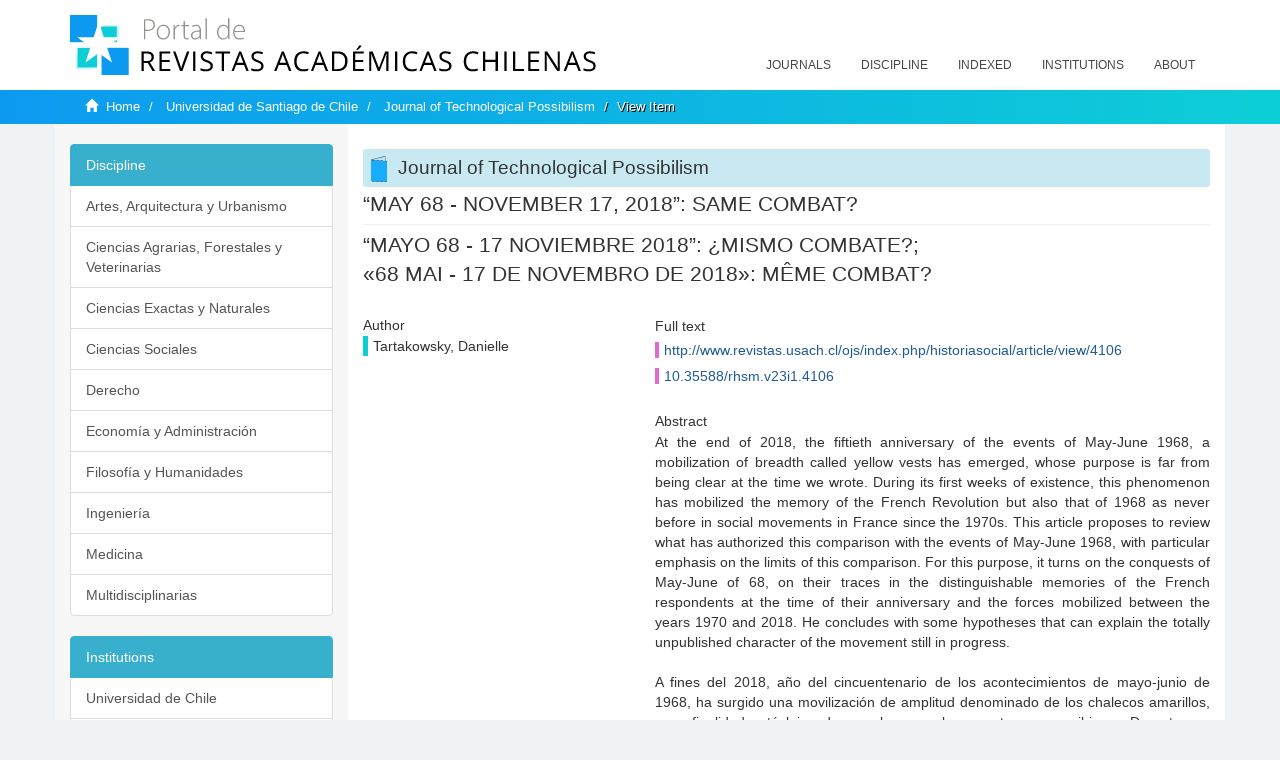

--- FILE ---
content_type: text/html;charset=utf-8
request_url: https://revistaschilenas.uchile.cl/handle/2250/148067
body_size: 8055
content:
<!DOCTYPE html>
            <!--[if lt IE 7]> <html class="no-js lt-ie9 lt-ie8 lt-ie7" lang="en"> <![endif]-->
            <!--[if IE 7]>    <html class="no-js lt-ie9 lt-ie8" lang="en"> <![endif]-->
            <!--[if IE 8]>    <html class="no-js lt-ie9" lang="en"> <![endif]-->
            <!--[if gt IE 8]><!--> <html class="no-js" lang="en"> <!--<![endif]-->
            <head><META http-equiv="Content-Type" content="text/html; charset=UTF-8">
<meta content="text/html; charset=UTF-8" http-equiv="Content-Type">
<meta content="IE=edge,chrome=1" http-equiv="X-UA-Compatible">
<meta content="width=device-width,initial-scale=1" name="viewport">
<link rel="shortcut icon" href="/themes/Mirage2/images/favicon.ico">
<link rel="apple-touch-icon" href="/themes/Mirage2/images/apple-touch-icon.png">
<meta name="Generator" content="DSpace 6.3">
<link href="/themes/Mirage2/styles/all.css" rel="stylesheet">
<link href="/themes/Mirage2/styles/main.css" rel="stylesheet">
<link href="/themes/Mirage2/styles/revistas.css" rel="stylesheet">
<link type="application/opensearchdescription+xml" rel="search" href="https://revistaschilenas.uchile.cl:443/open-search/description.xml" title="DSpace">
<script>
                //Clear default text of empty text areas on focus
                function tFocus(element)
                {
                if (element.value == ' '){element.value='';}
                }
                //Clear default text of empty text areas on submit
                function tSubmit(form)
                {
                var defaultedElements = document.getElementsByTagName("textarea");
                for (var i=0; i != defaultedElements.length; i++){
                if (defaultedElements[i].value == ' '){
                defaultedElements[i].value='';}}
                }
                //Disable pressing 'enter' key to submit a form (otherwise pressing 'enter' causes a submission to start over)
                function disableEnterKey(e)
                {
                var key;

                if(window.event)
                key = window.event.keyCode;     //Internet Explorer
                else
                key = e.which;     //Firefox and Netscape

                if(key == 13)  //if "Enter" pressed, then disable!
                return false;
                else
                return true;
                }
            </script><!--[if lt IE 9]>
                <script src="/themes/Mirage2/vendor/html5shiv/dist/html5shiv.js"> </script>
                <script src="/themes/Mirage2/vendor/respond/dest/respond.min.js"> </script>
                <![endif]--><script src="/themes/Mirage2/vendor/modernizr/modernizr.js"> </script>
<title>&ldquo;MAY 68 - NOVEMBER 17, 2018&rdquo;: SAME COMBAT?</title>
<link rel="schema.DCTERMS" href="http://purl.org/dc/terms/" />
<link rel="schema.DC" href="http://purl.org/dc/elements/1.1/" />
<meta name="DC.creator" content="Tartakowsky, Danielle" />
<meta name="DC.date" content="2019-10-19" scheme="DCTERMS.W3CDTF" />
<meta name="DCTERMS.dateAccepted" content="2020-08-04T16:42:00Z" scheme="DCTERMS.W3CDTF" />
<meta name="DCTERMS.available" content="2020-08-04T16:42:00Z" scheme="DCTERMS.W3CDTF" />
<meta name="DC.identifier" content="http://www.revistas.usach.cl/ojs/index.php/historiasocial/article/view/4106" />
<meta name="DC.identifier" content="10.35588/rhsm.v23i1.4106" />
<meta name="DC.identifier" content="https://revistaschilenas.uchile.cl/handle/2250/148067" scheme="DCTERMS.URI" />
<meta name="DC.description" content="At the end of 2018, the fiftieth anniversary of the events of May-June 1968, a mobilization of breadth called yellow vests has emerged, whose purpose is far from being clear at the time we wrote. During its first weeks of existence, this phenomenon has mobilized the memory of the French Revolution but also that of 1968 as never before in social movements in France since the 1970s. This article proposes to review what has authorized this comparison with the events of May-June 1968, with particular emphasis on the limits of this comparison. For this purpose, it turns on the conquests of May-June of 68, on their traces in the distinguishable memories of the French respondents at the time of their anniversary and the forces mobilized between the years 1970 and 2018. He concludes with some hypotheses that can explain the totally unpublished character of the movement still in progress." xml:lang="en-US" />
<meta name="DC.description" content="A fines del 2018, año del cincuentenario de los acontecimientos de mayo-junio de 1968, ha surgido una movilización de amplitud denominado de los chalecos amarillos, cuya finalidad está lejos de ser clara en el momento que escribimos. Durante sus primeras semanas de existencia, este fenómeno ha movilizado la memoria de la Revolución francesa pero también la de 1968 como nunca antes se había dado en movimientos sociales en Francia desde los años setenta. Este artículo propone revisar qué es lo que ha podido autorizar esta comparación con los eventos de mayo-junio de 1968, poniendo énfasis en particular en los límites de esta comparación. Para este efecto, se vuelve sobre las conquistas de mayo-junio del 68, sobre sus huellas en las memorias distinguibles de los franceses encuestados en el momento de su aniversario y de las fuerzas movilizadas entre los años 1970 y 2018. El concluye con algunas hipótesis que pueden explicar el carácter totalmente inédito del movimiento todavía en curso." xml:lang="es-ES" />
<meta name="DC.description" content="No final de 2018, no cinquentenário dos eventos de maio a junho de 1968, surgiu uma mobilização de largura chamada colete amarelo, cujo objetivo está longe de ser claro no momento em que escrevemos. Durante suas primeiras semanas de existência, esse fenômeno mobilizou a memória da Revolução Francesa, mas também a de 1968 como nunca antes nos movimentos sociais na França desde os anos 1970. Este artigo propõe revisar o que autorizou essa comparação com os eventos de maio a junho de 1968, com ênfase particular nos limites dessa comparação. Para isso, relata as conquistas de maio a junho de 68, seus traços nas memórias distinguíveis dos franceses na época de seu aniversário e as forças mobilizadas entre os anos 1970 e 2018. Ele conclui com algumas hipóteses: pode explicar o caráter totalmente inédito do movimento ainda em andamento." xml:lang="pt-PT" />
<meta name="DC.format" content="application/pdf" />
<meta name="DC.language" content="spa" />
<meta name="DC.publisher" content="Universidad de Santiago de Chile" xml:lang="es-ES" />
<meta name="DC.relation" content="http://www.revistas.usach.cl/ojs/index.php/historiasocial/article/view/4106/26003215" />
<meta name="DC.rights" content="Derechos de autor 2019 Revista de Historia Social y de las Mentalidades" xml:lang="es-ES" />
<meta name="DC.rights" content="http://creativecommons.org/licenses/by-nc-nd/4.0" xml:lang="es-ES" />
<meta name="DC.source" content="Revista de Historia Social y de las Mentalidades; Vol 23 No 1 (2019): To fifty years of 68 as a global event: repercussions and relevance of an interconnected revolutionary atmosphere; 1-18" xml:lang="en-US" />
<meta name="DC.source" content="Revista de Historia Social y de las Mentalidades; Vol. 23 Núm. 1 (2019): A cincuenta años del 68 como acontecimiento global: repercusiones y actualidad de una atmósfera revolucionaria interconectada; 1-18" xml:lang="es-ES" />
<meta name="DC.source" content="Revista de Historia Social y de las Mentalidades; v. 23 n. 1 (2019): Para cinquenta anos de 68 como um evento global: repercussões e relevância de uma atmosfera revolucionária interconectada; 1-18" xml:lang="pt-PT" />
<meta name="DC.source" content="0719-4749" />
<meta name="DC.source" content="0717-5248" />
<meta name="DC.title" content="“MAY 68 - NOVEMBER 17, 2018”: SAME COMBAT?" xml:lang="en-US" />
<meta name="DC.title" content="“MAYO 68 - 17 NOVIEMBRE 2018”: ¿MISMO COMBATE?" xml:lang="es-ES" />
<meta name="DC.title" content="«68 MAI - 17 DE NOVEMBRO DE 2018»: MÊME COMBAT?" xml:lang="pt-PT" />
<meta name="DC.type" content="info:eu-repo/semantics/article" />
<meta name="DC.type" content="info:eu-repo/semantics/publishedVersion" />
<meta content="info:eu-repo/semantics/article; info:eu-repo/semantics/publishedVersion" name="citation_keywords">
<meta content="&ldquo;MAY 68 - NOVEMBER 17, 2018&rdquo;: SAME COMBAT?" name="citation_title">
<meta content="Universidad de Santiago de Chile" name="citation_publisher">
<meta content="Tartakowsky, Danielle" name="citation_author">
<meta content="2020-08-04T16:42:00Z" name="citation_date">
<meta content="https://revistaschilenas.uchile.cl/handle/2250/148067" name="citation_abstract_html_url">
<meta name="description" content="Portal de Revistas Acad&eacute;micas Chilenas proporciona acceso abierto a las publicaciones editadas por universidades, sociedades cient&iacute;ficas, organismos gubernamentales y ONGs editadas e Chile">
<meta name="twitter:card" content="summary_large_image">
<meta name="twitter:site" content="@sisib">
<meta name="twitter:title" content="&ldquo;MAY 68 - NOVEMBER 17, 2018&rdquo;: SAME COMBAT?">
<meta name="twitter:description" content="At the end of 2018, the fiftieth anniversary of the events of May-June 1968, a mobilization of breadth called yellow vests has emerged, whose purpose ">
<meta name="twitter:creator" content="@sisib">
<meta property="twitter:url" content="http://revistaschilenas.uchile.cl/handle/2250/148067">
<meta name="twitter:image" content="http://revistaschilenas.uchile.cl/themes/Mirage2/images/revistas-chilenasBig.png">
<meta name="og:title" content="&ldquo;MAY 68 - NOVEMBER 17, 2018&rdquo;: SAME COMBAT?">
<meta name="og:type" content="article">
<meta name="og:url" content="http://revistaschilenas.uchile.cl/handle/2250/148067">
<meta name="og:image" content="http://revistaschilenas.uchile.cl/themes/Mirage2/images/revistas-chilenasBig.png">
<meta name="og:description" content="At the end of 2018, the fiftieth anniversary of the events of May-June 1968, a mobilization of breadth called yellow vests has emerged, whose purpose is far from being clear at the time we wrote. During its first weeks of existence, this phenomenon has mobilized the memory of the French Revolution but also that of 1968 as never before in social movements in France since the 1970s. This article proposes to review what has authorized this comparison with the events of May-June 1968, with particular emphasis on the limits of this comparison. For this purpose, it turns on the conquests of May-June of 68, on their traces in the distinguishable memories of the French respondents at the time of their anniversary and the forces mobilized between the years 1970 and 2018. He concludes with some hypotheses that can explain the totally unpublished character of the movement still in progress.">
<meta name="og:site_name" content="Portal de Revistas Acad&eacute;micas Chilenas - Universidad de Chile">
<meta property="og:url" content="http://revistaschilenas.uchile.cl/handle/2250/148067">
<meta content="240376748241" property="fb:app_id">
<script src="https://platform-api.sharethis.com/js/sharethis.js#property=6474c5bd40353a0019caf09e&product=sop" type="text/javascript"></script>
</head><body>
<header>
<div role="navigation" class="navbar navbar-default navbar-static-top">
<div class="container">
<div class="navbar-header">
<button data-toggle="offcanvas" class="navbar-toggle" type="button"><span class="sr-only">Toggle navigation</span><span class="icon-bar"></span><span class="icon-bar"></span><span class="icon-bar"></span></button><a class="navbar-brand" href="/"><img src="/themes/Mirage2/images/prach.svg"></a>
<div class="navbar-header pull-right visible-xs hidden-sm hidden-md hidden-lg">
<ul class="nav nav-pills pull-left ">
<li>
<form method="get" action="/login" style="display: inline">
<button class="navbar-toggle navbar-link"></button>
</form>
</li>
</ul>
</div>
</div>
<div class="collapse navbar-collapse navbar-ex6-collapse">
<ul class="nav navbar-nav baja">
<li>
<a href="/page/revistas">Journals</a>
</li>
<li>
<a href="/page/disciplina">Discipline</a>
</li>
<li>
<a href="/page/indexado">Indexed</a>
</li>
<li>
<a href="/community-list">Institutions</a>
</li>
<li>
<a href="/page/acerca">About</a>
</li>
</ul>
</div>
</div>
</div>
</header>
<div class="hidden" id="no-js-warning-wrapper">
<div id="no-js-warning">
<div class="notice failure">JavaScript is disabled for your browser. Some features of this site may not work without it.</div>
</div>
</div>
<div class="trail-wrapper hidden-print">
<div class="container">
<div class="row">
<div class="col-xs-12">
<div class="breadcrumb dropdown visible-xs">
<a data-toggle="dropdown" class="dropdown-toggle" role="button" href="#" id="trail-dropdown-toggle">View Item&nbsp;<b class="caret"></b></a>
<ul aria-labelledby="trail-dropdown-toggle" role="menu" class="dropdown-menu">
<li role="presentation">
<a role="menuitem" href="/"><i aria-hidden="true" class="glyphicon glyphicon-home"></i>&nbsp;
                        Home</a>
</li>
<li role="presentation">
<a role="menuitem" href="/handle/2250/6587">Universidad de Santiago de Chile</a>
</li>
<li role="presentation">
<a role="menuitem" href="/handle/2250/24010">Journal of Technological Possibilism</a>
</li>
<li role="presentation" class="disabled">
<a href="#" role="menuitem">View Item</a>
</li>
</ul>
</div>
<ul class="breadcrumb hidden-xs">
<li>
<i aria-hidden="true" class="glyphicon glyphicon-home"></i>&nbsp;
            <a href="/">Home</a>
</li>
<li>
<a href="/handle/2250/6587">Universidad de Santiago de Chile</a>
</li>
<li>
<a href="/handle/2250/24010">Journal of Technological Possibilism</a>
</li>
<li class="active">View Item</li>
</ul>
</div>
</div>
</div>
</div>
<div class="container" id="main-container">
<div class="row row-offcanvas row-offcanvas-right">
<div class="horizontal-slider clearfix">
<div class="col-xs-12 col-sm-12 col-md-9 main-content">
<script src="/themes/Mirage2/scripts/revistas.js"> </script>
<div id="ds-body">
<input id="meta" type="hidden" value="
/loginen_US
https443revistaschilenas.uchile.clhandle/2250/1480676.3UA-139136674-1DSpaceopen-search/description.xml/contact/feedbackenEnglishen_UStype:itemhdl:2250/148067type:collectionhdl:2250/24010&ldquo;MAY 68 - NOVEMBER 17, 2018&rdquo;: SAME COMBAT?info:eu-repo/semantics/article; info:eu-repo/semantics/publishedVersion&ldquo;MAY 68 - NOVEMBER 17, 2018&rdquo;: SAME COMBAT?Universidad de Santiago de ChileTartakowsky, Danielle2020-08-04T16:42:00Zhttps://revistaschilenas.uchile.cl/handle/2250/148067
<link rel=&quot;schema.DCTERMS&quot; href=&quot;http://purl.org/dc/terms/&quot; />
<link rel=&quot;schema.DC&quot; href=&quot;http://purl.org/dc/elements/1.1/&quot; />
<meta name=&quot;DC.creator&quot; content=&quot;Tartakowsky, Danielle&quot; />
<meta name=&quot;DC.date&quot; content=&quot;2019-10-19&quot; scheme=&quot;DCTERMS.W3CDTF&quot; />
<meta name=&quot;DCTERMS.dateAccepted&quot; content=&quot;2020-08-04T16:42:00Z&quot; scheme=&quot;DCTERMS.W3CDTF&quot; />
<meta name=&quot;DCTERMS.available&quot; content=&quot;2020-08-04T16:42:00Z&quot; scheme=&quot;DCTERMS.W3CDTF&quot; />
<meta name=&quot;DC.identifier&quot; content=&quot;http://www.revistas.usach.cl/ojs/index.php/historiasocial/article/view/4106&quot; />
<meta name=&quot;DC.identifier&quot; content=&quot;10.35588/rhsm.v23i1.4106&quot; />
<meta name=&quot;DC.identifier&quot; content=&quot;https://revistaschilenas.uchile.cl/handle/2250/148067&quot; scheme=&quot;DCTERMS.URI&quot; />
<meta name=&quot;DC.description&quot; content=&quot;At the end of 2018, the fiftieth anniversary of the events of May-June 1968, a mobilization of breadth called yellow vests has emerged, whose purpose is far from being clear at the time we wrote. During its first weeks of existence, this phenomenon has mobilized the memory of the French Revolution but also that of 1968 as never before in social movements in France since the 1970s. This article proposes to review what has authorized this comparison with the events of May-June 1968, with particular emphasis on the limits of this comparison. For this purpose, it turns on the conquests of May-June of 68, on their traces in the distinguishable memories of the French respondents at the time of their anniversary and the forces mobilized between the years 1970 and 2018. He concludes with some hypotheses that can explain the totally unpublished character of the movement still in progress.&quot; xml:lang=&quot;en-US&quot; />
<meta name=&quot;DC.description&quot; content=&quot;A fines del 2018, a&ntilde;o del cincuentenario de los acontecimientos de mayo-junio de 1968, ha surgido una movilizaci&oacute;n de amplitud denominado de los chalecos amarillos, cuya finalidad est&aacute; lejos de ser clara en el momento que escribimos. Durante sus primeras semanas de existencia, este fen&oacute;meno ha movilizado la memoria de la Revoluci&oacute;n francesa pero tambi&eacute;n la de 1968 como nunca antes se hab&iacute;a dado en movimientos sociales en Francia desde los a&ntilde;os setenta. Este art&iacute;culo propone revisar qu&eacute; es lo que ha podido autorizar esta comparaci&oacute;n con los eventos de mayo-junio de 1968, poniendo &eacute;nfasis en particular en los l&iacute;mites de esta comparaci&oacute;n. Para este efecto, se vuelve sobre las conquistas de mayo-junio del 68, sobre sus huellas en las memorias distinguibles de los franceses encuestados en el momento de su aniversario y de las fuerzas movilizadas entre los a&ntilde;os 1970 y 2018. El concluye con algunas hip&oacute;tesis que pueden explicar el car&aacute;cter totalmente in&eacute;dito del movimiento todav&iacute;a en curso.&quot; xml:lang=&quot;es-ES&quot; />
<meta name=&quot;DC.description&quot; content=&quot;No final de 2018, no cinquenten&aacute;rio dos eventos de maio a junho de 1968, surgiu uma mobiliza&ccedil;&atilde;o de largura chamada colete amarelo, cujo objetivo est&aacute; longe de ser claro no momento em que escrevemos. Durante suas primeiras semanas de exist&ecirc;ncia, esse fen&ocirc;meno mobilizou a mem&oacute;ria da Revolu&ccedil;&atilde;o Francesa, mas tamb&eacute;m a de 1968 como nunca antes nos movimentos sociais na Fran&ccedil;a desde os anos 1970. Este artigo prop&otilde;e revisar o que autorizou essa compara&ccedil;&atilde;o com os eventos de maio a junho de 1968, com &ecirc;nfase particular nos limites dessa compara&ccedil;&atilde;o. Para isso, relata as conquistas de maio a junho de 68, seus tra&ccedil;os nas mem&oacute;rias distingu&iacute;veis dos franceses na &eacute;poca de seu anivers&aacute;rio e as for&ccedil;as mobilizadas entre os anos 1970 e 2018. Ele conclui com algumas hip&oacute;teses: pode explicar o car&aacute;ter totalmente in&eacute;dito do movimento ainda em andamento.&quot; xml:lang=&quot;pt-PT&quot; />
<meta name=&quot;DC.format&quot; content=&quot;application/pdf&quot; />
<meta name=&quot;DC.language&quot; content=&quot;spa&quot; />
<meta name=&quot;DC.publisher&quot; content=&quot;Universidad de Santiago de Chile&quot; xml:lang=&quot;es-ES&quot; />
<meta name=&quot;DC.relation&quot; content=&quot;http://www.revistas.usach.cl/ojs/index.php/historiasocial/article/view/4106/26003215&quot; />
<meta name=&quot;DC.rights&quot; content=&quot;Derechos de autor 2019 Revista de Historia Social y de las Mentalidades&quot; xml:lang=&quot;es-ES&quot; />
<meta name=&quot;DC.rights&quot; content=&quot;http://creativecommons.org/licenses/by-nc-nd/4.0&quot; xml:lang=&quot;es-ES&quot; />
<meta name=&quot;DC.source&quot; content=&quot;Revista de Historia Social y de las Mentalidades; Vol 23 No 1 (2019): To fifty years of 68 as a global event: repercussions and relevance of an interconnected revolutionary atmosphere; 1-18&quot; xml:lang=&quot;en-US&quot; />
<meta name=&quot;DC.source&quot; content=&quot;Revista de Historia Social y de las Mentalidades; Vol. 23 N&uacute;m. 1 (2019): A cincuenta a&ntilde;os del 68 como acontecimiento global: repercusiones y actualidad de una atm&oacute;sfera revolucionaria interconectada; 1-18&quot; xml:lang=&quot;es-ES&quot; />
<meta name=&quot;DC.source&quot; content=&quot;Revista de Historia Social y de las Mentalidades; v. 23 n. 1 (2019): Para cinquenta anos de 68 como um evento global: repercuss&otilde;es e relev&acirc;ncia de uma atmosfera revolucion&aacute;ria interconectada; 1-18&quot; xml:lang=&quot;pt-PT&quot; />
<meta name=&quot;DC.source&quot; content=&quot;0719-4749&quot; />
<meta name=&quot;DC.source&quot; content=&quot;0717-5248&quot; />
<meta name=&quot;DC.title&quot; content=&quot;&ldquo;MAY 68 - NOVEMBER 17, 2018&rdquo;: SAME COMBAT?&quot; xml:lang=&quot;en-US&quot; />
<meta name=&quot;DC.title&quot; content=&quot;&ldquo;MAYO 68 - 17 NOVIEMBRE 2018&rdquo;: &iquest;MISMO COMBATE?&quot; xml:lang=&quot;es-ES&quot; />
<meta name=&quot;DC.title&quot; content=&quot;&laquo;68 MAI - 17 DE NOVEMBRO DE 2018&raquo;: M&Ecirc;ME COMBAT?&quot; xml:lang=&quot;pt-PT&quot; />
<meta name=&quot;DC.type&quot; content=&quot;info:eu-repo/semantics/article&quot; />
<meta name=&quot;DC.type&quot; content=&quot;info:eu-repo/semantics/publishedVersion&quot; />
xmlui.general.dspace_homeUniversidad de Santiago de ChileJournal of Technological Possibilismxmlui.ArtifactBrowser.ItemViewer.trail/discover/discoverqueryMirage2/Mirage2/

">
<div id="aspect_artifactbrowser_ItemViewer_div_item-view" class="ds-static-div primary">
<!-- External Metadata URL: cocoon://metadata/handle/2250/148067/mets.xml-->
<div class="item-summary-view-metadata">
<h2 class="page-header first-page-header">&ldquo;MAY 68 - NOVEMBER 17, 2018&rdquo;: SAME COMBAT?</h2>
<div class="simple-item-view-other">
<p class="lead">&ldquo;MAYO 68 - 17 NOVIEMBRE 2018&rdquo;: &iquest;MISMO COMBATE?; <br>&laquo;68 MAI - 17 DE NOVEMBRO DE 2018&raquo;: M&Ecirc;ME COMBAT?</p>
</div>
<script src="/themes/Mirage2/scripts/jquery.js"> </script><script>
			$( document ).ready(function() {
				$('ul.breadcrumb li').each(function( index ) {
					if(index==2){
						$(".item-summary-view-metadata").prepend('<h2 class="patineta">'+$( this ).text()+'</h2>');
					}
				});
				
				
				if($('.ds-referenceSet-list').html() != undefined){
					
				}
				
				
					
			
			});
		</script>
<div class="row">
<div class="col-sm-4">
<div class="simple-item-view-authors item-page-field-wrapper table">
<h5>Author</h5>
<div>Tartakowsky, Danielle</div>
<br>
</div>
</div>
<div class="col-sm-8">
<div class="row">
<div class="col-xs-6 col-sm-12"></div>
</div>
<div class="simple-item-view-uri item-page-field-wrapper table">
<h5>Full text</h5>
<span><a href="http://www.revistas.usach.cl/ojs/index.php/historiasocial/article/view/4106">http://www.revistas.usach.cl/ojs/index.php/historiasocial/article/view/4106</a>
<br>
<a href="10.35588/rhsm.v23i1.4106">10.35588/rhsm.v23i1.4106</a></span>
</div>
<div class="simple-item-view-description item-page-field-wrapper table">
<h5 class="">Abstract</h5>
<div>At the end of 2018, the fiftieth anniversary of the events of May-June 1968, a mobilization of breadth called yellow vests has emerged, whose purpose is far from being clear at the time we wrote. During its first weeks of existence, this phenomenon has mobilized the memory of the French Revolution but also that of 1968 as never before in social movements in France since the 1970s. This article proposes to review what has authorized this comparison with the events of May-June 1968, with particular emphasis on the limits of this comparison. For this purpose, it turns on the conquests of May-June of 68, on their traces in the distinguishable memories of the French respondents at the time of their anniversary and the forces mobilized between the years 1970 and 2018. He concludes with some hypotheses that can explain the totally unpublished character of the movement still in progress.<div class="spacer">&nbsp;</div>A fines del 2018, a&ntilde;o del cincuentenario de los acontecimientos de mayo-junio de 1968, ha surgido una movilizaci&oacute;n de amplitud denominado de los chalecos amarillos, cuya finalidad est&aacute; lejos de ser clara en el momento que escribimos. Durante sus primeras semanas de existencia, este fen&oacute;meno ha movilizado la memoria de la Revoluci&oacute;n francesa pero tambi&eacute;n la de 1968 como nunca antes se hab&iacute;a dado en movimientos sociales en Francia desde los a&ntilde;os setenta. Este art&iacute;culo propone revisar qu&eacute; es lo que ha podido autorizar esta comparaci&oacute;n con los eventos de mayo-junio de 1968, poniendo &eacute;nfasis en particular en los l&iacute;mites de esta comparaci&oacute;n. Para este efecto, se vuelve sobre las conquistas de mayo-junio del 68, sobre sus huellas en las memorias distinguibles de los franceses encuestados en el momento de su aniversario y de las fuerzas movilizadas entre los a&ntilde;os 1970 y 2018. El concluye con algunas hip&oacute;tesis que pueden explicar el car&aacute;cter totalmente in&eacute;dito del movimiento todav&iacute;a en curso.<div class="spacer">&nbsp;</div>No final de 2018, no cinquenten&aacute;rio dos eventos de maio a junho de 1968, surgiu uma mobiliza&ccedil;&atilde;o de largura chamada colete amarelo, cujo objetivo est&aacute; longe de ser claro no momento em que escrevemos. Durante suas primeiras semanas de exist&ecirc;ncia, esse fen&ocirc;meno mobilizou a mem&oacute;ria da Revolu&ccedil;&atilde;o Francesa, mas tamb&eacute;m a de 1968 como nunca antes nos movimentos sociais na Fran&ccedil;a desde os anos 1970. Este artigo prop&otilde;e revisar o que autorizou essa compara&ccedil;&atilde;o com os eventos de maio a junho de 1968, com &ecirc;nfase particular nos limites dessa compara&ccedil;&atilde;o. Para isso, relata as conquistas de maio a junho de 68, seus tra&ccedil;os nas mem&oacute;rias distingu&iacute;veis dos franceses na &eacute;poca de seu anivers&aacute;rio e as for&ccedil;as mobilizadas entre os anos 1970 e 2018. Ele conclui com algumas hip&oacute;teses: pode explicar o car&aacute;ter totalmente in&eacute;dito do movimento ainda em andamento.<div class="spacer">&nbsp;</div>
</div>
</div>
<div class="simple-item-view-show-full item-page-field-wrapper table">
<h5>Metadata</h5>
<a href="/handle/2250/148067?show=full">Show full item record</a>
</div>
</div>
</div>
</div>
</div>
</div>
<div class="visible-xs visible-sm">
<a href="/htmlmap"></a>
</div>
</div>
<div role="navigation" id="sidebar" class="col-xs-6 col-sm-3 sidebar-offcanvas">
<div class="word-break hidden-print" id="ds-options">
<link href="/themes/Mirage2/styles/jcarousel.responsive.css" rel="stylesheet">
<script src="/themes/Mirage2/scripts/jquery.js"> </script><script>
    				$( document ).ready(function() {
						comunidadOrdena();							
						$('#destacados').load('/tipoDocumento/destacados.jsp', function(response, status, xhr) {
							(function($) {
								$(function() {
									var jcarousel = $('.jcarousel');
									jcarousel
										.on('jcarousel:reload jcarousel:create', function () {
											var carousel = $(this),
												width = carousel.innerWidth();

											if (width >= 600) {
												width = width / 5;
											} else if (width >= 350) {
												width = width / 3;
											}
											//carousel.jcarousel('items').css('width', Math.ceil(width) + 'px');
											carousel.jcarousel('items').addClass('itemCarousel');;
										})
										.jcarousel({
											wrap: 'circular'
										});
									$('.jcarousel-control-prev')
										.jcarouselControl({
											target: '-=1'
										});
									$('.jcarousel-control-next')
										.jcarouselControl({
											target: '+=1'
										});
									$('.jcarousel-pagination')
										.on('jcarouselpagination:active', 'a', function() {
											$(this).addClass('active');
										})
										.on('jcarouselpagination:inactive', 'a', function() {
											$(this).removeClass('active');
										})
										.on('click', function(e) {
											e.preventDefault();
										})
										.jcarouselPagination({
											perPage: 1,
											item: function(page) {
												//return '<a href="#' + page + '">' + page + '</a>';
											}
										});

								});
							})(jQuery);

						});	
						
		
						if($("#aspect_artifactbrowser_ItemViewer_div_item-view  .ds-referenceSet-list li").html()!=undefined){
							arreglo=$("#aspect_artifactbrowser_ItemViewer_div_item-view  .ds-referenceSet-list li" ).html().split('/a');
							
							if(arreglo[1]!=undefined){								
								$("#aspect_artifactbrowser_ItemViewer_div_item-view  .ds-referenceSet-list li" ).html(arreglo[0]+"/a>")
							}
						}
				
						url=window.location.href
						array_url=url.split("/");

						if($('#aspect_artifactbrowser_CollectionViewer_div_collection-home').html()!= undefined){
							if($('#aspect_discovery_CollectionRecentSubmissions_div_collection-recent-submission').html()==undefined){
								$('#aspect_discovery_CollectionSearch_div_collection-search').hide()
							}
							$('.first-page-header').addClass('patineta')
						}
						
						if($('#aspect_artifactbrowser_CommunityViewer_div_community-home').html()!= undefined){
							$('.first-page-header').addClass('cafe')
							$('#aspect_discovery_CommunityRecentSubmissions_div_community-recent-submission').hide()
							$('#aspect_artifactbrowser_CommunityViewer_div_community-home .ds-div-head').hide()
						}
						
						if($('#aspect_artifactbrowser_CommunityBrowser_referenceSet_community-browser').html()!= undefined){
							
							$('h2.first-page-header').addClass('cafe')
							$('.community-browser-row').addClass('borrar')
							$('.sub-tree-wrapper .row a').addClass('linea')
							
							$('.ds-paragraph').hide();
							
							var set = $('#aspect_artifactbrowser_CommunityBrowser_referenceSet_community-browser').children('.borrar');
							var length = set.length;
							set.each(function(index, element) {
							  if (index === (length - 1)) {
								$(this).hide();
							  }
							});
						}
					
						$('#aspect_discovery_CollectionRecentSubmissions_div_collection-recent-submission').load('/tipoDocumento/annio.jsp?handle='+array_url[array_url.length-1],
						function(response, status, xhr) {
							$( ".source" ).change(function() {
							  $('#annioCollection').load('/tipoDocumento/annio.jsp?handle='+array_url[array_url.length-1]+'&source='+encodeURIComponent($(this).val().trim()) );
							});
						});
					});
    	        </script>
<div class="list-group">
<a class="list-group-item active"><span class="h5 list-group-item-heading h5">Discipline</span></a>
<div class="list-group" id="disciplinaHome">
<a href="/page/b_disciplina/artes-arquitectura-urbanismo" class="list-group-item ds-option paises">Artes, Arquitectura y Urbanismo</a><a href="/page/b_disciplina/ciencias-agrarias-forestales-veterinarias" class="list-group-item ds-option paises">Ciencias Agrarias, Forestales y Veterinarias</a><a href="/page/b_disciplina/ciencias-exactas-naturales" class="list-group-item ds-option paises">Ciencias Exactas y Naturales</a><a href="/page/b_disciplina/ciencias-sociales" class="list-group-item ds-option paises">Ciencias Sociales</a><a href="/page/b_disciplina/derecho" class="list-group-item ds-option paises">Derecho</a><a href="/page/b_disciplina/economia-administracion" class="list-group-item ds-option paises">Econom&iacute;a y Administraci&oacute;n</a><a href="/page/b_disciplina/filosofia-humanidades" class="list-group-item ds-option paises">Filosof&iacute;a y Humanidades</a><a href="/page/b_disciplina/ingenieria" class="list-group-item ds-option paises">Ingenier&iacute;a</a><a href="/page/b_disciplina/medicina" class="list-group-item ds-option paises">Medicina</a><a href="/page/b_disciplina/multidisciplinarias" class="list-group-item ds-option paises">Multidisciplinarias</a>
</div>
</div>
<div class="list-group">
<a class="list-group-item active"><span class="h5 list-group-item-heading h5">Institutions</span></a>
<div class="list-group" id="institucionesHome">
<a href="/handle/2250/160" class="list-group-item ds-option paises">Universidad de Chile</a><a href="/handle/2250/1" class="list-group-item ds-option paises">Universidad Cat&oacute;lica de Chile</a><a href="/handle/2250/6587" class="list-group-item ds-option paises">Universidad de Santiago de Chile</a><a href="/handle/2250/6576" class="list-group-item ds-option paises">Universidad de Concepci&oacute;n</a><a href="/handle/2250/6582" class="list-group-item ds-option paises">Universidad Austral de Chile</a><a href="/handle/2250/6592" class="list-group-item ds-option paises">Universidad Cat&oacute;lica de Valpara&iacute;so</a><a href="/handle/2250/6583" class="list-group-item ds-option paises">Universidad del Bio Bio</a><a href="/handle/2250/6591" class="list-group-item ds-option paises">Universidad de Valpara&iacute;so</a><a href="/handle/2250/6590" class="list-group-item ds-option paises">Universidad Cat&oacute;lica del Norte</a><a href="/community-list" class="list-group-item ds-option paises masPaises">more</a>
</div>
</div>
<h2 class="ds-option-set-head  h6">Browse</h2>
<div id="aspect_viewArtifacts_Navigation_list_browse" class="list-group">
<a class="list-group-item active"><span class="h5 list-group-item-heading  h5">All of DSpace</span></a><a href="/community-list" class="list-group-item ds-option">Communities &amp; Collections</a><a href="/browse?type=dateissued" class="list-group-item ds-option">By Issue Date</a><a href="/browse?type=author" class="list-group-item ds-option">Authors</a><a href="/browse?type=title" class="list-group-item ds-option">Titles</a><a href="/browse?type=subject" class="list-group-item ds-option">Subjects</a><a class="list-group-item active"><span class="h5 list-group-item-heading  h5">This Collection</span></a><a href="/handle/2250/24010/browse?type=dateissued" class="list-group-item ds-option">By Issue Date</a><a href="/handle/2250/24010/browse?type=author" class="list-group-item ds-option">Authors</a><a href="/handle/2250/24010/browse?type=title" class="list-group-item ds-option">Titles</a><a href="/handle/2250/24010/browse?type=subject" class="list-group-item ds-option">Subjects</a>
</div>
<h2 class="ds-option-set-head  h6">My Account</h2>
<div id="aspect_viewArtifacts_Navigation_list_account" class="list-group">
<a href="/login" class="list-group-item ds-option">Login</a><a href="/register" class="list-group-item ds-option">Register</a>
</div>
<div id="aspect_viewArtifacts_Navigation_list_context" class="list-group"></div>
<div id="aspect_viewArtifacts_Navigation_list_administrative" class="list-group"></div>
<div id="aspect_discovery_Navigation_list_discovery" class="list-group"></div>
</div>
</div>
</div>
</div>
<div class="hidden-xs hidden-sm">
<a href="/htmlmap"></a>
</div>
</div>
<script type="text/javascript">
                         if(typeof window.publication === 'undefined'){
                            window.publication={};
                          };
                        window.publication.contextPath= '';window.publication.themePath= '/themes/Mirage2/';</script><script>if(!window.DSpace){window.DSpace={};}window.DSpace.context_path='';window.DSpace.theme_path='/themes/Mirage2/';</script><script src="/themes/Mirage2/scripts/theme.js"> </script><script>
                (function(i,s,o,g,r,a,m){i['GoogleAnalyticsObject']=r;i[r]=i[r]||function(){
                (i[r].q=i[r].q||[]).push(arguments)},i[r].l=1*new Date();a=s.createElement(o),
                m=s.getElementsByTagName(o)[0];a.async=1;a.src=g;m.parentNode.insertBefore(a,m)
                })(window,document,'script','//www.google-analytics.com/analytics.js','ga');

                ga('create', 'UA-139136674-1', 'revistaschilenas.uchile.cl');
                ga('send', 'pageview');
            </script><script src="https://www.googletagmanager.com/gtag/js?id=G-GGJN47Q80M"></script><script>
		
			window.dataLayer = window.dataLayer || [];
		  function gtag(){dataLayer.push(arguments);}
		  gtag('js', new Date());

		  gtag('config', 'G-GGJN47Q80M');
		
		</script>
<div class="container pie">
<a href="http://www.uchile.cl/sisib">Direcci&oacute;n de Servicios de Informaci&oacute;n y Bibliotecas (SISIB) - Universidad de Chile</a>
<br>&copy; 2019 Dspace - Modificado por SISIB</div>
</body></html>
